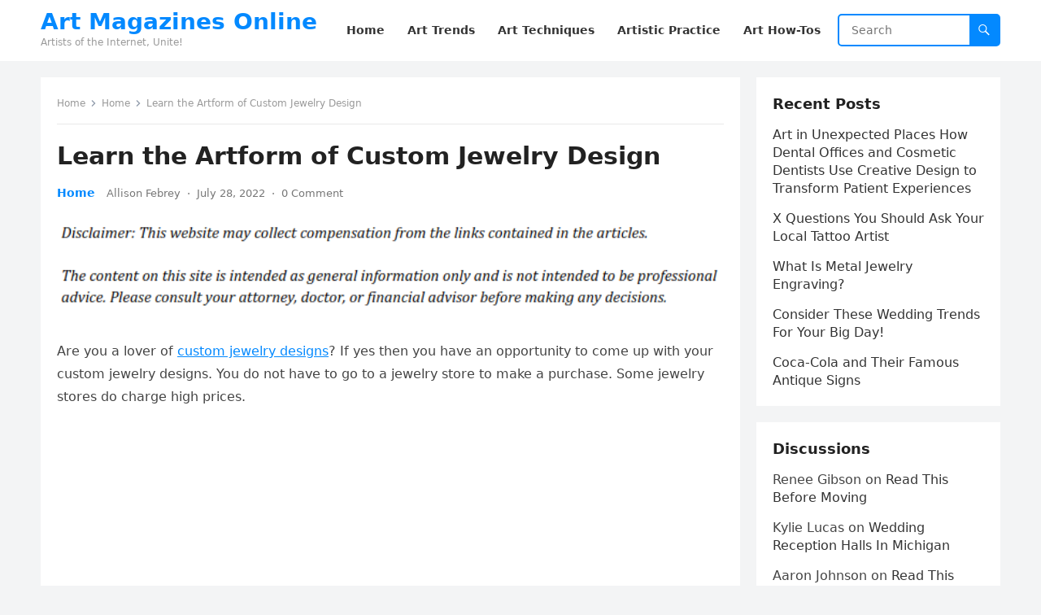

--- FILE ---
content_type: text/html; charset=UTF-8
request_url: https://artmagazinesonline.net/learn-the-artform-of-custom-jewelry-design/
body_size: 13500
content:
<!DOCTYPE html>
<html lang="en-US">
<head>
<meta charset="UTF-8">
<meta name="viewport" content="width=device-width, initial-scale=1">
<meta http-equiv="X-UA-Compatible" content="IE=edge">
<meta name="HandheldFriendly" content="true">
<link rel="profile" href="https://gmpg.org/xfn/11">
<meta name='robots' content='index, follow, max-image-preview:large, max-snippet:-1, max-video-preview:-1' />

	<!-- This site is optimized with the Yoast SEO plugin v26.6 - https://yoast.com/wordpress/plugins/seo/ -->
	<title>Learn the Artform of Custom Jewelry Design - Art Magazines Online</title>
	<link rel="canonical" href="https://artmagazinesonline.net/learn-the-artform-of-custom-jewelry-design/" />
	<meta property="og:locale" content="en_US" />
	<meta property="og:type" content="article" />
	<meta property="og:title" content="Learn the Artform of Custom Jewelry Design - Art Magazines Online" />
	<meta property="og:description" content="Are you a lover of custom jewelry designs? If yes then you have an opportunity to come up with your custom jewelry designs. You do not have..." />
	<meta property="og:url" content="https://artmagazinesonline.net/learn-the-artform-of-custom-jewelry-design/" />
	<meta property="og:site_name" content="Art Magazines Online" />
	<meta property="article:published_time" content="2022-07-28T15:17:47+00:00" />
	<meta property="article:modified_time" content="2022-07-28T15:18:04+00:00" />
	<meta property="og:image" content="https://artmagazinesonline.net/wp-content/uploads/2022/07/68048.jpg" />
	<meta property="og:image:width" content="800" />
	<meta property="og:image:height" content="542" />
	<meta property="og:image:type" content="image/jpeg" />
	<meta name="author" content="Allison Febrey" />
	<meta name="twitter:card" content="summary_large_image" />
	<meta name="twitter:label1" content="Written by" />
	<meta name="twitter:data1" content="Allison Febrey" />
	<meta name="twitter:label2" content="Est. reading time" />
	<meta name="twitter:data2" content="1 minute" />
	<script type="application/ld+json" class="yoast-schema-graph">{"@context":"https://schema.org","@graph":[{"@type":"WebPage","@id":"https://artmagazinesonline.net/learn-the-artform-of-custom-jewelry-design/","url":"https://artmagazinesonline.net/learn-the-artform-of-custom-jewelry-design/","name":"Learn the Artform of Custom Jewelry Design - Art Magazines Online","isPartOf":{"@id":"https://artmagazinesonline.net/#website"},"primaryImageOfPage":{"@id":"https://artmagazinesonline.net/learn-the-artform-of-custom-jewelry-design/#primaryimage"},"image":{"@id":"https://artmagazinesonline.net/learn-the-artform-of-custom-jewelry-design/#primaryimage"},"thumbnailUrl":"https://artmagazinesonline.net/wp-content/uploads/2022/07/68048.jpg","datePublished":"2022-07-28T15:17:47+00:00","dateModified":"2022-07-28T15:18:04+00:00","author":{"@id":"https://artmagazinesonline.net/#/schema/person/3751938298b277956ca6f3ba608c07da"},"breadcrumb":{"@id":"https://artmagazinesonline.net/learn-the-artform-of-custom-jewelry-design/#breadcrumb"},"inLanguage":"en-US","potentialAction":[{"@type":"ReadAction","target":["https://artmagazinesonline.net/learn-the-artform-of-custom-jewelry-design/"]}]},{"@type":"ImageObject","inLanguage":"en-US","@id":"https://artmagazinesonline.net/learn-the-artform-of-custom-jewelry-design/#primaryimage","url":"https://artmagazinesonline.net/wp-content/uploads/2022/07/68048.jpg","contentUrl":"https://artmagazinesonline.net/wp-content/uploads/2022/07/68048.jpg","width":800,"height":542},{"@type":"BreadcrumbList","@id":"https://artmagazinesonline.net/learn-the-artform-of-custom-jewelry-design/#breadcrumb","itemListElement":[{"@type":"ListItem","position":1,"name":"Home","item":"https://artmagazinesonline.net/"},{"@type":"ListItem","position":2,"name":"Learn the Artform of Custom Jewelry Design"}]},{"@type":"WebSite","@id":"https://artmagazinesonline.net/#website","url":"https://artmagazinesonline.net/","name":"Art Magazines Online","description":"Artists of the Internet, Unite!","potentialAction":[{"@type":"SearchAction","target":{"@type":"EntryPoint","urlTemplate":"https://artmagazinesonline.net/?s={search_term_string}"},"query-input":{"@type":"PropertyValueSpecification","valueRequired":true,"valueName":"search_term_string"}}],"inLanguage":"en-US"},{"@type":"Person","@id":"https://artmagazinesonline.net/#/schema/person/3751938298b277956ca6f3ba608c07da","name":"Allison Febrey","image":{"@type":"ImageObject","inLanguage":"en-US","@id":"https://artmagazinesonline.net/#/schema/person/image/","url":"https://secure.gravatar.com/avatar/9baecf92bae6639a4e61738fb5c8b53b063b214f232b91bd950a7b295f0cd154?s=96&d=mm&r=g","contentUrl":"https://secure.gravatar.com/avatar/9baecf92bae6639a4e61738fb5c8b53b063b214f232b91bd950a7b295f0cd154?s=96&d=mm&r=g","caption":"Allison Febrey"},"description":"I’m Allison Febrey, editor of Art Magazine Online. After a few years too long in the cut-throat, competitive world of the New York City publishing industry, I decided to follow my passion and create an online magazine for modern artists around the world. This is a community site, if you’re an artist or just an art admirer, feel free to join the discussion!","url":"https://artmagazinesonline.net/author/art-magazines/"}]}</script>
	<!-- / Yoast SEO plugin. -->


<link rel="alternate" type="application/rss+xml" title="Art Magazines Online &raquo; Feed" href="https://artmagazinesonline.net/feed/" />
<link rel="alternate" type="application/rss+xml" title="Art Magazines Online &raquo; Comments Feed" href="https://artmagazinesonline.net/comments/feed/" />
<link rel="alternate" type="application/rss+xml" title="Art Magazines Online &raquo; Learn the Artform of Custom Jewelry Design Comments Feed" href="https://artmagazinesonline.net/learn-the-artform-of-custom-jewelry-design/feed/" />
<link rel="alternate" title="oEmbed (JSON)" type="application/json+oembed" href="https://artmagazinesonline.net/wp-json/oembed/1.0/embed?url=https%3A%2F%2Fartmagazinesonline.net%2Flearn-the-artform-of-custom-jewelry-design%2F" />
<link rel="alternate" title="oEmbed (XML)" type="text/xml+oembed" href="https://artmagazinesonline.net/wp-json/oembed/1.0/embed?url=https%3A%2F%2Fartmagazinesonline.net%2Flearn-the-artform-of-custom-jewelry-design%2F&#038;format=xml" />
<style id='wp-img-auto-sizes-contain-inline-css' type='text/css'>
img:is([sizes=auto i],[sizes^="auto," i]){contain-intrinsic-size:3000px 1500px}
/*# sourceURL=wp-img-auto-sizes-contain-inline-css */
</style>
<style id='wp-emoji-styles-inline-css' type='text/css'>

	img.wp-smiley, img.emoji {
		display: inline !important;
		border: none !important;
		box-shadow: none !important;
		height: 1em !important;
		width: 1em !important;
		margin: 0 0.07em !important;
		vertical-align: -0.1em !important;
		background: none !important;
		padding: 0 !important;
	}
/*# sourceURL=wp-emoji-styles-inline-css */
</style>
<style id='wp-block-library-inline-css' type='text/css'>
:root{--wp-block-synced-color:#7a00df;--wp-block-synced-color--rgb:122,0,223;--wp-bound-block-color:var(--wp-block-synced-color);--wp-editor-canvas-background:#ddd;--wp-admin-theme-color:#007cba;--wp-admin-theme-color--rgb:0,124,186;--wp-admin-theme-color-darker-10:#006ba1;--wp-admin-theme-color-darker-10--rgb:0,107,160.5;--wp-admin-theme-color-darker-20:#005a87;--wp-admin-theme-color-darker-20--rgb:0,90,135;--wp-admin-border-width-focus:2px}@media (min-resolution:192dpi){:root{--wp-admin-border-width-focus:1.5px}}.wp-element-button{cursor:pointer}:root .has-very-light-gray-background-color{background-color:#eee}:root .has-very-dark-gray-background-color{background-color:#313131}:root .has-very-light-gray-color{color:#eee}:root .has-very-dark-gray-color{color:#313131}:root .has-vivid-green-cyan-to-vivid-cyan-blue-gradient-background{background:linear-gradient(135deg,#00d084,#0693e3)}:root .has-purple-crush-gradient-background{background:linear-gradient(135deg,#34e2e4,#4721fb 50%,#ab1dfe)}:root .has-hazy-dawn-gradient-background{background:linear-gradient(135deg,#faaca8,#dad0ec)}:root .has-subdued-olive-gradient-background{background:linear-gradient(135deg,#fafae1,#67a671)}:root .has-atomic-cream-gradient-background{background:linear-gradient(135deg,#fdd79a,#004a59)}:root .has-nightshade-gradient-background{background:linear-gradient(135deg,#330968,#31cdcf)}:root .has-midnight-gradient-background{background:linear-gradient(135deg,#020381,#2874fc)}:root{--wp--preset--font-size--normal:16px;--wp--preset--font-size--huge:42px}.has-regular-font-size{font-size:1em}.has-larger-font-size{font-size:2.625em}.has-normal-font-size{font-size:var(--wp--preset--font-size--normal)}.has-huge-font-size{font-size:var(--wp--preset--font-size--huge)}.has-text-align-center{text-align:center}.has-text-align-left{text-align:left}.has-text-align-right{text-align:right}.has-fit-text{white-space:nowrap!important}#end-resizable-editor-section{display:none}.aligncenter{clear:both}.items-justified-left{justify-content:flex-start}.items-justified-center{justify-content:center}.items-justified-right{justify-content:flex-end}.items-justified-space-between{justify-content:space-between}.screen-reader-text{border:0;clip-path:inset(50%);height:1px;margin:-1px;overflow:hidden;padding:0;position:absolute;width:1px;word-wrap:normal!important}.screen-reader-text:focus{background-color:#ddd;clip-path:none;color:#444;display:block;font-size:1em;height:auto;left:5px;line-height:normal;padding:15px 23px 14px;text-decoration:none;top:5px;width:auto;z-index:100000}html :where(.has-border-color){border-style:solid}html :where([style*=border-top-color]){border-top-style:solid}html :where([style*=border-right-color]){border-right-style:solid}html :where([style*=border-bottom-color]){border-bottom-style:solid}html :where([style*=border-left-color]){border-left-style:solid}html :where([style*=border-width]){border-style:solid}html :where([style*=border-top-width]){border-top-style:solid}html :where([style*=border-right-width]){border-right-style:solid}html :where([style*=border-bottom-width]){border-bottom-style:solid}html :where([style*=border-left-width]){border-left-style:solid}html :where(img[class*=wp-image-]){height:auto;max-width:100%}:where(figure){margin:0 0 1em}html :where(.is-position-sticky){--wp-admin--admin-bar--position-offset:var(--wp-admin--admin-bar--height,0px)}@media screen and (max-width:600px){html :where(.is-position-sticky){--wp-admin--admin-bar--position-offset:0px}}

/*# sourceURL=wp-block-library-inline-css */
</style><style id='global-styles-inline-css' type='text/css'>
:root{--wp--preset--aspect-ratio--square: 1;--wp--preset--aspect-ratio--4-3: 4/3;--wp--preset--aspect-ratio--3-4: 3/4;--wp--preset--aspect-ratio--3-2: 3/2;--wp--preset--aspect-ratio--2-3: 2/3;--wp--preset--aspect-ratio--16-9: 16/9;--wp--preset--aspect-ratio--9-16: 9/16;--wp--preset--color--black: #000000;--wp--preset--color--cyan-bluish-gray: #abb8c3;--wp--preset--color--white: #ffffff;--wp--preset--color--pale-pink: #f78da7;--wp--preset--color--vivid-red: #cf2e2e;--wp--preset--color--luminous-vivid-orange: #ff6900;--wp--preset--color--luminous-vivid-amber: #fcb900;--wp--preset--color--light-green-cyan: #7bdcb5;--wp--preset--color--vivid-green-cyan: #00d084;--wp--preset--color--pale-cyan-blue: #8ed1fc;--wp--preset--color--vivid-cyan-blue: #0693e3;--wp--preset--color--vivid-purple: #9b51e0;--wp--preset--gradient--vivid-cyan-blue-to-vivid-purple: linear-gradient(135deg,rgb(6,147,227) 0%,rgb(155,81,224) 100%);--wp--preset--gradient--light-green-cyan-to-vivid-green-cyan: linear-gradient(135deg,rgb(122,220,180) 0%,rgb(0,208,130) 100%);--wp--preset--gradient--luminous-vivid-amber-to-luminous-vivid-orange: linear-gradient(135deg,rgb(252,185,0) 0%,rgb(255,105,0) 100%);--wp--preset--gradient--luminous-vivid-orange-to-vivid-red: linear-gradient(135deg,rgb(255,105,0) 0%,rgb(207,46,46) 100%);--wp--preset--gradient--very-light-gray-to-cyan-bluish-gray: linear-gradient(135deg,rgb(238,238,238) 0%,rgb(169,184,195) 100%);--wp--preset--gradient--cool-to-warm-spectrum: linear-gradient(135deg,rgb(74,234,220) 0%,rgb(151,120,209) 20%,rgb(207,42,186) 40%,rgb(238,44,130) 60%,rgb(251,105,98) 80%,rgb(254,248,76) 100%);--wp--preset--gradient--blush-light-purple: linear-gradient(135deg,rgb(255,206,236) 0%,rgb(152,150,240) 100%);--wp--preset--gradient--blush-bordeaux: linear-gradient(135deg,rgb(254,205,165) 0%,rgb(254,45,45) 50%,rgb(107,0,62) 100%);--wp--preset--gradient--luminous-dusk: linear-gradient(135deg,rgb(255,203,112) 0%,rgb(199,81,192) 50%,rgb(65,88,208) 100%);--wp--preset--gradient--pale-ocean: linear-gradient(135deg,rgb(255,245,203) 0%,rgb(182,227,212) 50%,rgb(51,167,181) 100%);--wp--preset--gradient--electric-grass: linear-gradient(135deg,rgb(202,248,128) 0%,rgb(113,206,126) 100%);--wp--preset--gradient--midnight: linear-gradient(135deg,rgb(2,3,129) 0%,rgb(40,116,252) 100%);--wp--preset--font-size--small: 13px;--wp--preset--font-size--medium: 20px;--wp--preset--font-size--large: 36px;--wp--preset--font-size--x-large: 42px;--wp--preset--spacing--20: 0.44rem;--wp--preset--spacing--30: 0.67rem;--wp--preset--spacing--40: 1rem;--wp--preset--spacing--50: 1.5rem;--wp--preset--spacing--60: 2.25rem;--wp--preset--spacing--70: 3.38rem;--wp--preset--spacing--80: 5.06rem;--wp--preset--shadow--natural: 6px 6px 9px rgba(0, 0, 0, 0.2);--wp--preset--shadow--deep: 12px 12px 50px rgba(0, 0, 0, 0.4);--wp--preset--shadow--sharp: 6px 6px 0px rgba(0, 0, 0, 0.2);--wp--preset--shadow--outlined: 6px 6px 0px -3px rgb(255, 255, 255), 6px 6px rgb(0, 0, 0);--wp--preset--shadow--crisp: 6px 6px 0px rgb(0, 0, 0);}:where(.is-layout-flex){gap: 0.5em;}:where(.is-layout-grid){gap: 0.5em;}body .is-layout-flex{display: flex;}.is-layout-flex{flex-wrap: wrap;align-items: center;}.is-layout-flex > :is(*, div){margin: 0;}body .is-layout-grid{display: grid;}.is-layout-grid > :is(*, div){margin: 0;}:where(.wp-block-columns.is-layout-flex){gap: 2em;}:where(.wp-block-columns.is-layout-grid){gap: 2em;}:where(.wp-block-post-template.is-layout-flex){gap: 1.25em;}:where(.wp-block-post-template.is-layout-grid){gap: 1.25em;}.has-black-color{color: var(--wp--preset--color--black) !important;}.has-cyan-bluish-gray-color{color: var(--wp--preset--color--cyan-bluish-gray) !important;}.has-white-color{color: var(--wp--preset--color--white) !important;}.has-pale-pink-color{color: var(--wp--preset--color--pale-pink) !important;}.has-vivid-red-color{color: var(--wp--preset--color--vivid-red) !important;}.has-luminous-vivid-orange-color{color: var(--wp--preset--color--luminous-vivid-orange) !important;}.has-luminous-vivid-amber-color{color: var(--wp--preset--color--luminous-vivid-amber) !important;}.has-light-green-cyan-color{color: var(--wp--preset--color--light-green-cyan) !important;}.has-vivid-green-cyan-color{color: var(--wp--preset--color--vivid-green-cyan) !important;}.has-pale-cyan-blue-color{color: var(--wp--preset--color--pale-cyan-blue) !important;}.has-vivid-cyan-blue-color{color: var(--wp--preset--color--vivid-cyan-blue) !important;}.has-vivid-purple-color{color: var(--wp--preset--color--vivid-purple) !important;}.has-black-background-color{background-color: var(--wp--preset--color--black) !important;}.has-cyan-bluish-gray-background-color{background-color: var(--wp--preset--color--cyan-bluish-gray) !important;}.has-white-background-color{background-color: var(--wp--preset--color--white) !important;}.has-pale-pink-background-color{background-color: var(--wp--preset--color--pale-pink) !important;}.has-vivid-red-background-color{background-color: var(--wp--preset--color--vivid-red) !important;}.has-luminous-vivid-orange-background-color{background-color: var(--wp--preset--color--luminous-vivid-orange) !important;}.has-luminous-vivid-amber-background-color{background-color: var(--wp--preset--color--luminous-vivid-amber) !important;}.has-light-green-cyan-background-color{background-color: var(--wp--preset--color--light-green-cyan) !important;}.has-vivid-green-cyan-background-color{background-color: var(--wp--preset--color--vivid-green-cyan) !important;}.has-pale-cyan-blue-background-color{background-color: var(--wp--preset--color--pale-cyan-blue) !important;}.has-vivid-cyan-blue-background-color{background-color: var(--wp--preset--color--vivid-cyan-blue) !important;}.has-vivid-purple-background-color{background-color: var(--wp--preset--color--vivid-purple) !important;}.has-black-border-color{border-color: var(--wp--preset--color--black) !important;}.has-cyan-bluish-gray-border-color{border-color: var(--wp--preset--color--cyan-bluish-gray) !important;}.has-white-border-color{border-color: var(--wp--preset--color--white) !important;}.has-pale-pink-border-color{border-color: var(--wp--preset--color--pale-pink) !important;}.has-vivid-red-border-color{border-color: var(--wp--preset--color--vivid-red) !important;}.has-luminous-vivid-orange-border-color{border-color: var(--wp--preset--color--luminous-vivid-orange) !important;}.has-luminous-vivid-amber-border-color{border-color: var(--wp--preset--color--luminous-vivid-amber) !important;}.has-light-green-cyan-border-color{border-color: var(--wp--preset--color--light-green-cyan) !important;}.has-vivid-green-cyan-border-color{border-color: var(--wp--preset--color--vivid-green-cyan) !important;}.has-pale-cyan-blue-border-color{border-color: var(--wp--preset--color--pale-cyan-blue) !important;}.has-vivid-cyan-blue-border-color{border-color: var(--wp--preset--color--vivid-cyan-blue) !important;}.has-vivid-purple-border-color{border-color: var(--wp--preset--color--vivid-purple) !important;}.has-vivid-cyan-blue-to-vivid-purple-gradient-background{background: var(--wp--preset--gradient--vivid-cyan-blue-to-vivid-purple) !important;}.has-light-green-cyan-to-vivid-green-cyan-gradient-background{background: var(--wp--preset--gradient--light-green-cyan-to-vivid-green-cyan) !important;}.has-luminous-vivid-amber-to-luminous-vivid-orange-gradient-background{background: var(--wp--preset--gradient--luminous-vivid-amber-to-luminous-vivid-orange) !important;}.has-luminous-vivid-orange-to-vivid-red-gradient-background{background: var(--wp--preset--gradient--luminous-vivid-orange-to-vivid-red) !important;}.has-very-light-gray-to-cyan-bluish-gray-gradient-background{background: var(--wp--preset--gradient--very-light-gray-to-cyan-bluish-gray) !important;}.has-cool-to-warm-spectrum-gradient-background{background: var(--wp--preset--gradient--cool-to-warm-spectrum) !important;}.has-blush-light-purple-gradient-background{background: var(--wp--preset--gradient--blush-light-purple) !important;}.has-blush-bordeaux-gradient-background{background: var(--wp--preset--gradient--blush-bordeaux) !important;}.has-luminous-dusk-gradient-background{background: var(--wp--preset--gradient--luminous-dusk) !important;}.has-pale-ocean-gradient-background{background: var(--wp--preset--gradient--pale-ocean) !important;}.has-electric-grass-gradient-background{background: var(--wp--preset--gradient--electric-grass) !important;}.has-midnight-gradient-background{background: var(--wp--preset--gradient--midnight) !important;}.has-small-font-size{font-size: var(--wp--preset--font-size--small) !important;}.has-medium-font-size{font-size: var(--wp--preset--font-size--medium) !important;}.has-large-font-size{font-size: var(--wp--preset--font-size--large) !important;}.has-x-large-font-size{font-size: var(--wp--preset--font-size--x-large) !important;}
/*# sourceURL=global-styles-inline-css */
</style>

<style id='classic-theme-styles-inline-css' type='text/css'>
/*! This file is auto-generated */
.wp-block-button__link{color:#fff;background-color:#32373c;border-radius:9999px;box-shadow:none;text-decoration:none;padding:calc(.667em + 2px) calc(1.333em + 2px);font-size:1.125em}.wp-block-file__button{background:#32373c;color:#fff;text-decoration:none}
/*# sourceURL=/wp-includes/css/classic-themes.min.css */
</style>
<link rel='stylesheet' id='blogsite-fontawesome-style-css' href='https://artmagazinesonline.net/wp-content/themes/blogsite/assets/css/font-awesome.css?ver=6.9' type='text/css' media='all' />
<link rel='stylesheet' id='blogsite-genericons-style-css' href='https://artmagazinesonline.net/wp-content/themes/blogsite/genericons/genericons.css?ver=6.9' type='text/css' media='all' />
<link rel='stylesheet' id='blogsite-style-css' href='https://artmagazinesonline.net/wp-content/themes/blogsite/style.css?ver=20230701' type='text/css' media='all' />
<link rel='stylesheet' id='blogsite-responsive-style-css' href='https://artmagazinesonline.net/wp-content/themes/blogsite/responsive.css?ver=20230701' type='text/css' media='all' />
<script type="text/javascript" src="https://artmagazinesonline.net/wp-includes/js/jquery/jquery.min.js?ver=3.7.1" id="jquery-core-js"></script>
<script type="text/javascript" src="https://artmagazinesonline.net/wp-includes/js/jquery/jquery-migrate.min.js?ver=3.4.1" id="jquery-migrate-js"></script>
<link rel="https://api.w.org/" href="https://artmagazinesonline.net/wp-json/" /><link rel="alternate" title="JSON" type="application/json" href="https://artmagazinesonline.net/wp-json/wp/v2/posts/760" /><link rel="EditURI" type="application/rsd+xml" title="RSD" href="https://artmagazinesonline.net/xmlrpc.php?rsd" />
<meta name="generator" content="WordPress 6.9" />
<link rel='shortlink' href='https://artmagazinesonline.net/?p=760' />
<meta name="generator" content="speculation-rules 1.6.0">
<style type="text/css">.recentcomments a{display:inline !important;padding:0 !important;margin:0 !important;}</style></head>

<body class="wp-singular post-template-default single single-post postid-760 single-format-standard wp-embed-responsive wp-theme-blogsite">


<div id="page" class="site">

	<a class="skip-link screen-reader-text" href="#content">Skip to content</a>

	<header id="masthead" class="site-header clear">

		
		<div class="container">

			<div class="site-branding">

				
				
					<div class="site-title-desc">

						<div class="site-title ">
							<h1><a href="https://artmagazinesonline.net">Art Magazines Online</a></h1>
						</div><!-- .site-title -->	

						<div class="site-description">
							Artists of the Internet, Unite!						</div><!-- .site-desc -->

					</div><!-- .site-title-desc -->

				
			</div><!-- .site-branding -->		

			<nav id="primary-nav" class="primary-navigation">

				<div class="menu-menu-container"><ul id="primary-menu" class="sf-menu"><li id="menu-item-486" class="menu-item menu-item-type-custom menu-item-object-custom menu-item-486"><a href="/"><span class="menu-text">Home</span></a></li>
<li id="menu-item-1011" class="menu-item menu-item-type-taxonomy menu-item-object-category menu-item-1011"><a href="https://artmagazinesonline.net/category/art-trends/"><span class="menu-text">Art Trends</span></a></li>
<li id="menu-item-1012" class="menu-item menu-item-type-taxonomy menu-item-object-category menu-item-1012"><a href="https://artmagazinesonline.net/category/art-techniques/"><span class="menu-text">Art Techniques</span></a></li>
<li id="menu-item-1013" class="menu-item menu-item-type-taxonomy menu-item-object-category menu-item-1013"><a href="https://artmagazinesonline.net/category/artistic-practice/"><span class="menu-text">Artistic Practice</span></a></li>
<li id="menu-item-1014" class="menu-item menu-item-type-taxonomy menu-item-object-category menu-item-1014"><a href="https://artmagazinesonline.net/category/art-how-tos/"><span class="menu-text">Art How-Tos</span></a></li>
</ul></div>
			</nav><!-- #primary-nav -->

			<div class="header-search">
				<form id="searchform" method="get" action="https://artmagazinesonline.net/">
					<input type="search" name="s" class="search-input" placeholder="Search" autocomplete="off">
					<button type="submit" class="search-submit"><span class="genericon genericon-search"></span></button>		
				</form>
			</div><!-- .header-search -->

			<div class="header-toggles">
				<button class="toggle nav-toggle mobile-nav-toggle" data-toggle-target=".menu-modal"  data-toggle-body-class="showing-menu-modal" aria-expanded="false" data-set-focus=".close-nav-toggle">
					<span class="toggle-inner">
						<span class="toggle-icon">
							<svg class="svg-icon" aria-hidden="true" role="img" focusable="false" xmlns="http://www.w3.org/2000/svg" width="26" height="7" viewBox="0 0 26 7"><path fill-rule="evenodd" d="M332.5,45 C330.567003,45 329,43.4329966 329,41.5 C329,39.5670034 330.567003,38 332.5,38 C334.432997,38 336,39.5670034 336,41.5 C336,43.4329966 334.432997,45 332.5,45 Z M342,45 C340.067003,45 338.5,43.4329966 338.5,41.5 C338.5,39.5670034 340.067003,38 342,38 C343.932997,38 345.5,39.5670034 345.5,41.5 C345.5,43.4329966 343.932997,45 342,45 Z M351.5,45 C349.567003,45 348,43.4329966 348,41.5 C348,39.5670034 349.567003,38 351.5,38 C353.432997,38 355,39.5670034 355,41.5 C355,43.4329966 353.432997,45 351.5,45 Z" transform="translate(-329 -38)" /></svg>						</span>
						<span class="toggle-text">Menu</span>
					</span>
				</button><!-- .nav-toggle -->
			</div><!-- .header-toggles -->
			
		</div><!-- .container -->

	</header><!-- #masthead -->	

	<div class="menu-modal cover-modal header-footer-group" data-modal-target-string=".menu-modal">

		<div class="menu-modal-inner modal-inner">

			<div class="menu-wrapper section-inner">

				<div class="menu-top">

					<button class="toggle close-nav-toggle fill-children-current-color" data-toggle-target=".menu-modal" data-toggle-body-class="showing-menu-modal" aria-expanded="false" data-set-focus=".menu-modal">
						<span class="toggle-text">Close Menu</span>
						<svg class="svg-icon" aria-hidden="true" role="img" focusable="false" xmlns="http://www.w3.org/2000/svg" width="16" height="16" viewBox="0 0 16 16"><polygon fill="" fill-rule="evenodd" points="6.852 7.649 .399 1.195 1.445 .149 7.899 6.602 14.352 .149 15.399 1.195 8.945 7.649 15.399 14.102 14.352 15.149 7.899 8.695 1.445 15.149 .399 14.102" /></svg>					</button><!-- .nav-toggle -->

					
					<nav class="mobile-menu" aria-label="Mobile" role="navigation">

						<ul class="modal-menu reset-list-style">

						<li class="menu-item menu-item-type-custom menu-item-object-custom menu-item-486"><div class="ancestor-wrapper"><a href="/">Home</a></div><!-- .ancestor-wrapper --></li>
<li class="menu-item menu-item-type-taxonomy menu-item-object-category menu-item-1011"><div class="ancestor-wrapper"><a href="https://artmagazinesonline.net/category/art-trends/">Art Trends</a></div><!-- .ancestor-wrapper --></li>
<li class="menu-item menu-item-type-taxonomy menu-item-object-category menu-item-1012"><div class="ancestor-wrapper"><a href="https://artmagazinesonline.net/category/art-techniques/">Art Techniques</a></div><!-- .ancestor-wrapper --></li>
<li class="menu-item menu-item-type-taxonomy menu-item-object-category menu-item-1013"><div class="ancestor-wrapper"><a href="https://artmagazinesonline.net/category/artistic-practice/">Artistic Practice</a></div><!-- .ancestor-wrapper --></li>
<li class="menu-item menu-item-type-taxonomy menu-item-object-category menu-item-1014"><div class="ancestor-wrapper"><a href="https://artmagazinesonline.net/category/art-how-tos/">Art How-Tos</a></div><!-- .ancestor-wrapper --></li>

						</ul>

					</nav>

				</div><!-- .menu-top -->

			</div><!-- .menu-wrapper -->

		</div><!-- .menu-modal-inner -->

	</div><!-- .menu-modal -->	

<div class="header-space"></div>

<div id="content" class="site-content container  clear">

	<div id="primary" class="content-area">

		<main id="main" class="site-main" >

		
<article id="post-760" class="post-760 post type-post status-publish format-standard has-post-thumbnail hentry category-home">

	<div class="breadcrumbs">
		<span class="breadcrumbs-nav">
			<a href="https://artmagazinesonline.net">Home</a>
			<span class="post-category"><a href="https://artmagazinesonline.net/category/home/">Home</a> </span>
			<span class="post-title">Learn the Artform of Custom Jewelry Design</span>
		</span>
	</div>

	<header class="entry-header">	

		<h1 class="entry-title">Learn the Artform of Custom Jewelry Design</h1>
		<div class="entry-meta">

	<span class="entry-category"><a href="https://artmagazinesonline.net/category/home/">Home</a> </span>
	<span class="entry-author"><a href="https://artmagazinesonline.net/author/art-magazines/" title="Posts by Allison Febrey" rel="author">Allison Febrey</a></span>
	<span class="sep author-sep">&middot;</span>	
	<span class="entry-date">July 28, 2022</span>
	<span class="sep">&middot;</span>
	<span class='entry-comment'><a href="https://artmagazinesonline.net/learn-the-artform-of-custom-jewelry-design/#respond" class="comments-link" >0 Comment</a></span>
	
</div>
		
	</header><!-- .entry-header -->

	<div class="entry-content">

		<img decoding="async" src="/wp-content/uploads/2021/01/disclaimer3.png" style="width:100%; margin:auto;"><p><p>Are you a lover of  <a href='https://www.kirkandcompanyjewelers.com'>custom jewelry designs</a>? If yes then you have an opportunity to come up with your custom jewelry designs. You do not have to go to a jewelry store to make a purchase. Some jewelry stores do charge high prices. </p>
<p> <iframe width='700' height='470' src='https://www.youtube.com/embed/ymAXhw_ySmc' frameborder='0' allow='accelerometer; autoplay; clipboard-write; encrypted-media; gyroscope; picture-in-picture' allowfullscreen></iframe><br /><a href='https://www.youtube.com/watch?v=ymAXhw_ySmc' rel='nofollow'>Video Source</a></p>
<p> And therefore you will find yourself spending a great deal of money. Fortunately, you can avoid that. The best remedy for it is to make your custom jewelry. But how do you go about the entire process? First, you need to ensure that you have the materials that will go into making your custom jewelry. You also need to put your creativity to the test. Since you will be coming up with your custom jewelry design, ensure it exhibits uniqueness. You do not have to come up with something that is common.</p>
<p>There is a comprehensive process on how you should go about making your custom jewelry. You have to follow the instructions to make your quest a success. Remember, this is a great learning process. Start by getting a 3D file of your custom jewelry. The next step is to print it so that you have the custom jewelry design. You will then move to cast into gold. Once you have done so, the final step is polishing your jewelry. In this video, there is a step-by-step guide on how you can make your jewelry.</p>
<p>. </p>
<p><img src='https://s3.amazonaws.com/zpq/1946_760_80025_1.jpg' width='600'></p>
	</div><!-- .entry-content -->

	<div class="entry-tags">

					
			</div><!-- .entry-tags -->

</article><!-- #post-## -->

<div class="entry-footer">

	<div class="share-icons">
		
		
	</div><!-- .share-icons -->

</div><!-- .entry-footer -->

<div class="author-box clear">
	<a href="https://artmagazinesonline.net/author/art-magazines/"><img alt='' src='https://secure.gravatar.com/avatar/9baecf92bae6639a4e61738fb5c8b53b063b214f232b91bd950a7b295f0cd154?s=120&#038;d=mm&#038;r=g' srcset='https://secure.gravatar.com/avatar/9baecf92bae6639a4e61738fb5c8b53b063b214f232b91bd950a7b295f0cd154?s=240&#038;d=mm&#038;r=g 2x' class='avatar avatar-120 photo' height='120' width='120' decoding='async'/></a>
	<div class="author-meta">	
		<div class="author-name">
			<a href="https://artmagazinesonline.net/author/art-magazines/">Allison Febrey</a>
		</div>	
		<div class="author-desc">
			I’m Allison Febrey, editor of Art Magazine Online. After a few years too long in the cut-throat, competitive world of the New York City publishing industry, I decided to follow my passion and create an online magazine for modern artists around the world. This is a community site, if you’re an artist or just an art admirer, feel free to join the discussion!		</div>
	</div>
</div><!-- .author-box -->


		<div class="entry-related clear">
			<h3>Related Posts</h3>
			<div class="content-loop clear">
									
<div id="post-1018" class="clear last post-1018 post type-post status-publish format-standard has-post-thumbnail hentry category-home">	

			<a class="thumbnail-link" href="https://artmagazinesonline.net/art-in-unexpected-places-how-dental-offices-and-cosmetic-dentists-use-creative-design-to-transform-patient-experiences/">
			<div class="thumbnail-wrap">
				<img width="300" height="300" src="https://artmagazinesonline.net/wp-content/uploads/2025/11/1753038-300x300.jpg" class="attachment-post-thumbnail size-post-thumbnail wp-post-image" alt="" decoding="async" fetchpriority="high" srcset="https://artmagazinesonline.net/wp-content/uploads/2025/11/1753038-300x300.jpg 300w, https://artmagazinesonline.net/wp-content/uploads/2025/11/1753038-150x150.jpg 150w" sizes="(max-width: 300px) 100vw, 300px" />			</div><!-- .thumbnail-wrap -->
		</a>
		

	<div class="entry-category">
		<a href="https://artmagazinesonline.net/category/home/">Home</a> 	</div>		

	<h2 class="entry-title"><a href="https://artmagazinesonline.net/art-in-unexpected-places-how-dental-offices-and-cosmetic-dentists-use-creative-design-to-transform-patient-experiences/">Art in Unexpected Places  How Dental Offices and Cosmetic Dentists Use Creative Design to Transform Patient Experiences</a></h2>
	
	<div class="entry-meta">

	<span class="entry-author"><a href="https://artmagazinesonline.net/author/art-magazines/" title="Posts by Allison Febrey" rel="author">Allison Febrey</a></span>
	<span class="sep author-sep">&middot;</span>	
	<span class="entry-date">November 11, 2025</span>
	<span class="sep">&middot;</span>
	<span class='entry-comment'><a href="https://artmagazinesonline.net/art-in-unexpected-places-how-dental-offices-and-cosmetic-dentists-use-creative-design-to-transform-patient-experiences/#respond" class="comments-link" >0 Comment</a></span>
	
</div><!-- .entry-meta -->

	<div class="entry-summary">
		<p>Most people walk into a clinical environment expecting sterile surfaces, blank walls, and fluorescent lighting. These visual cues have become synonymous with healthcare spaces, and while they&#8230; </p>
	</div><!-- .entry-summary -->

</div><!-- #post-1018 -->
									
<div id="post-1003" class="clear last post-1003 post type-post status-publish format-standard has-post-thumbnail hentry category-home">	

			<a class="thumbnail-link" href="https://artmagazinesonline.net/x-questions-you-should-ask-your-local-tattoo-artist/">
			<div class="thumbnail-wrap">
				<img width="300" height="300" src="https://artmagazinesonline.net/wp-content/uploads/2025/04/5506869-300x300.jpg" class="attachment-post-thumbnail size-post-thumbnail wp-post-image" alt="" decoding="async" srcset="https://artmagazinesonline.net/wp-content/uploads/2025/04/5506869-300x300.jpg 300w, https://artmagazinesonline.net/wp-content/uploads/2025/04/5506869-150x150.jpg 150w" sizes="(max-width: 300px) 100vw, 300px" />			</div><!-- .thumbnail-wrap -->
		</a>
		

	<div class="entry-category">
		<a href="https://artmagazinesonline.net/category/home/">Home</a> 	</div>		

	<h2 class="entry-title"><a href="https://artmagazinesonline.net/x-questions-you-should-ask-your-local-tattoo-artist/">X Questions You Should Ask Your Local Tattoo Artist</a></h2>
	
	<div class="entry-meta">

	<span class="entry-author"><a href="https://artmagazinesonline.net/author/art-magazines/" title="Posts by Allison Febrey" rel="author">Allison Febrey</a></span>
	<span class="sep author-sep">&middot;</span>	
	<span class="entry-date">April 2, 2025</span>
	<span class="sep">&middot;</span>
	<span class='entry-comment'><a href="https://artmagazinesonline.net/x-questions-you-should-ask-your-local-tattoo-artist/#respond" class="comments-link" >0 Comment</a></span>
	
</div><!-- .entry-meta -->

	<div class="entry-summary">
		<p>Getting a tattoo is a significant decision that involves not just choosing a design but also finding the right tattoo artist to make your vision come to&#8230; </p>
	</div><!-- .entry-summary -->

</div><!-- #post-1003 -->
									
<div id="post-901" class="clear last post-901 post type-post status-publish format-standard has-post-thumbnail hentry category-home">	

			<a class="thumbnail-link" href="https://artmagazinesonline.net/what-is-metal-jewelry-engraving/">
			<div class="thumbnail-wrap">
				<img width="300" height="300" src="https://artmagazinesonline.net/wp-content/uploads/2024/09/68048-300x300.jpg" class="attachment-post-thumbnail size-post-thumbnail wp-post-image" alt="" decoding="async" loading="lazy" srcset="https://artmagazinesonline.net/wp-content/uploads/2024/09/68048-300x300.jpg 300w, https://artmagazinesonline.net/wp-content/uploads/2024/09/68048-150x150.jpg 150w" sizes="auto, (max-width: 300px) 100vw, 300px" />			</div><!-- .thumbnail-wrap -->
		</a>
		

	<div class="entry-category">
		<a href="https://artmagazinesonline.net/category/home/">Home</a> 	</div>		

	<h2 class="entry-title"><a href="https://artmagazinesonline.net/what-is-metal-jewelry-engraving/">What Is Metal Jewelry Engraving?</a></h2>
	
	<div class="entry-meta">

	<span class="entry-author"><a href="https://artmagazinesonline.net/author/art-magazines/" title="Posts by Allison Febrey" rel="author">Allison Febrey</a></span>
	<span class="sep author-sep">&middot;</span>	
	<span class="entry-date">September 9, 2024</span>
	<span class="sep">&middot;</span>
	<span class='entry-comment'><a href="https://artmagazinesonline.net/what-is-metal-jewelry-engraving/#respond" class="comments-link" >0 Comment</a></span>
	
</div><!-- .entry-meta -->

	<div class="entry-summary">
		<p>Metal jewelry engraving is a process of etching or inscribing designs, letters, or patterns onto the surface of metal jewelry pieces. This ancient art form has been&#8230; </p>
	</div><!-- .entry-summary -->

</div><!-- #post-901 -->
									
<div id="post-884" class="clear last post-884 post type-post status-publish format-standard has-post-thumbnail hentry category-home">	

			<a class="thumbnail-link" href="https://artmagazinesonline.net/consider-these-wedding-trends-for-your-big-day/">
			<div class="thumbnail-wrap">
				<img width="300" height="300" src="https://artmagazinesonline.net/wp-content/uploads/2024/07/1763222-300x300.jpg" class="attachment-post-thumbnail size-post-thumbnail wp-post-image" alt="" decoding="async" loading="lazy" srcset="https://artmagazinesonline.net/wp-content/uploads/2024/07/1763222-300x300.jpg 300w, https://artmagazinesonline.net/wp-content/uploads/2024/07/1763222-150x150.jpg 150w" sizes="auto, (max-width: 300px) 100vw, 300px" />			</div><!-- .thumbnail-wrap -->
		</a>
		

	<div class="entry-category">
		<a href="https://artmagazinesonline.net/category/home/">Home</a> 	</div>		

	<h2 class="entry-title"><a href="https://artmagazinesonline.net/consider-these-wedding-trends-for-your-big-day/">Consider These Wedding Trends For Your Big Day!</a></h2>
	
	<div class="entry-meta">

	<span class="entry-author"><a href="https://artmagazinesonline.net/author/art-magazines/" title="Posts by Allison Febrey" rel="author">Allison Febrey</a></span>
	<span class="sep author-sep">&middot;</span>	
	<span class="entry-date">July 17, 2024</span>
	<span class="sep">&middot;</span>
	<span class='entry-comment'><a href="https://artmagazinesonline.net/consider-these-wedding-trends-for-your-big-day/#respond" class="comments-link" >0 Comment</a></span>
	
</div><!-- .entry-meta -->

	<div class="entry-summary">
		<p>As you plan your wedding, staying updated with the latest wedding trends can help you create a unique and memorable celebration. From innovative decor ideas to modern&#8230; </p>
	</div><!-- .entry-summary -->

</div><!-- #post-884 -->
									
<div id="post-880" class="clear last post-880 post type-post status-publish format-standard has-post-thumbnail hentry category-home">	

			<a class="thumbnail-link" href="https://artmagazinesonline.net/coca-cola-and-their-famous-antique-signs/">
			<div class="thumbnail-wrap">
				<img width="300" height="300" src="https://artmagazinesonline.net/wp-content/uploads/2024/02/780789-300x300.jpg" class="attachment-post-thumbnail size-post-thumbnail wp-post-image" alt="" decoding="async" loading="lazy" srcset="https://artmagazinesonline.net/wp-content/uploads/2024/02/780789-300x300.jpg 300w, https://artmagazinesonline.net/wp-content/uploads/2024/02/780789-150x150.jpg 150w" sizes="auto, (max-width: 300px) 100vw, 300px" />			</div><!-- .thumbnail-wrap -->
		</a>
		

	<div class="entry-category">
		<a href="https://artmagazinesonline.net/category/home/">Home</a> 	</div>		

	<h2 class="entry-title"><a href="https://artmagazinesonline.net/coca-cola-and-their-famous-antique-signs/">Coca-Cola and Their Famous Antique Signs</a></h2>
	
	<div class="entry-meta">

	<span class="entry-author"><a href="https://artmagazinesonline.net/author/art-magazines/" title="Posts by Allison Febrey" rel="author">Allison Febrey</a></span>
	<span class="sep author-sep">&middot;</span>	
	<span class="entry-date">February 6, 2024</span>
	<span class="sep">&middot;</span>
	<span class='entry-comment'><a href="https://artmagazinesonline.net/coca-cola-and-their-famous-antique-signs/#respond" class="comments-link" >0 Comment</a></span>
	
</div><!-- .entry-meta -->

	<div class="entry-summary">
		<p>Coca-Cola has always been famous for its marketing, especially since its inception in 1886. They&#8217;ve always used unique bottles, fancy scripts, and interesting signs to generate interest&#8230; </p>
	</div><!-- .entry-summary -->

</div><!-- #post-880 -->
									
<div id="post-873" class="clear last post-873 post type-post status-publish format-standard has-post-thumbnail hentry category-home">	

			<a class="thumbnail-link" href="https://artmagazinesonline.net/how-museums-protect-thier-valuables/">
			<div class="thumbnail-wrap">
				<img width="300" height="300" src="https://artmagazinesonline.net/wp-content/uploads/2024/02/731140-300x300.jpg" class="attachment-post-thumbnail size-post-thumbnail wp-post-image" alt="" decoding="async" loading="lazy" srcset="https://artmagazinesonline.net/wp-content/uploads/2024/02/731140-300x300.jpg 300w, https://artmagazinesonline.net/wp-content/uploads/2024/02/731140-150x150.jpg 150w" sizes="auto, (max-width: 300px) 100vw, 300px" />			</div><!-- .thumbnail-wrap -->
		</a>
		

	<div class="entry-category">
		<a href="https://artmagazinesonline.net/category/home/">Home</a> 	</div>		

	<h2 class="entry-title"><a href="https://artmagazinesonline.net/how-museums-protect-thier-valuables/">How Museums Protect Thier Valuables</a></h2>
	
	<div class="entry-meta">

	<span class="entry-author"><a href="https://artmagazinesonline.net/author/art-magazines/" title="Posts by Allison Febrey" rel="author">Allison Febrey</a></span>
	<span class="sep author-sep">&middot;</span>	
	<span class="entry-date">February 6, 2024</span>
	<span class="sep">&middot;</span>
	<span class='entry-comment'><a href="https://artmagazinesonline.net/how-museums-protect-thier-valuables/#respond" class="comments-link" >0 Comment</a></span>
	
</div><!-- .entry-meta -->

	<div class="entry-summary">
		<p>Entrusted with preserving cultural and historical treasures, museums face the intricate task of safeguarding these irreplaceable items from a myriad of threats, ranging from environmental to human-caused&#8230; </p>
	</div><!-- .entry-summary -->

</div><!-- #post-873 -->
							</div><!-- .related-posts -->
		</div><!-- .entry-related -->

	
<div id="comments" class="comments-area">

		<div id="respond" class="comment-respond">
		<h3 id="reply-title" class="comment-reply-title">Leave a Reply</h3><p class="must-log-in">You must be <a href="https://artmagazinesonline.net/wp-login.php?redirect_to=https%3A%2F%2Fartmagazinesonline.net%2Flearn-the-artform-of-custom-jewelry-design%2F">logged in</a> to post a comment.</p>	</div><!-- #respond -->
	
</div><!-- #comments -->

		</main><!-- #main -->
	</div><!-- #primary -->


<aside id="secondary" class="widget-area sidebar">

	
	
		<div id="recent-posts-4" class="widget widget_recent_entries">
		<h2 class="widget-title">Recent Posts</h2>
		<ul>
											<li>
					<a href="https://artmagazinesonline.net/art-in-unexpected-places-how-dental-offices-and-cosmetic-dentists-use-creative-design-to-transform-patient-experiences/">Art in Unexpected Places  How Dental Offices and Cosmetic Dentists Use Creative Design to Transform Patient Experiences</a>
									</li>
											<li>
					<a href="https://artmagazinesonline.net/x-questions-you-should-ask-your-local-tattoo-artist/">X Questions You Should Ask Your Local Tattoo Artist</a>
									</li>
											<li>
					<a href="https://artmagazinesonline.net/what-is-metal-jewelry-engraving/">What Is Metal Jewelry Engraving?</a>
									</li>
											<li>
					<a href="https://artmagazinesonline.net/consider-these-wedding-trends-for-your-big-day/">Consider These Wedding Trends For Your Big Day!</a>
									</li>
											<li>
					<a href="https://artmagazinesonline.net/coca-cola-and-their-famous-antique-signs/">Coca-Cola and Their Famous Antique Signs</a>
									</li>
					</ul>

		</div><div id="recent-comments-3" class="widget widget_recent_comments"><h2 class="widget-title">Discussions</h2><ul id="recentcomments"><li class="recentcomments"><span class="comment-author-link">Renee Gibson</span> on <a href="https://artmagazinesonline.net/read-this-before-moving/#comment-98">Read This Before Moving</a></li><li class="recentcomments"><span class="comment-author-link">Kylie Lucas</span> on <a href="https://artmagazinesonline.net/wedding-reception-halls-in-michigan/#comment-97">Wedding Reception Halls In Michigan</a></li><li class="recentcomments"><span class="comment-author-link">Aaron Johnson</span> on <a href="https://artmagazinesonline.net/read-this-before-hiring-party-bus-st-louis/#comment-96">Read This Before Hiring party bus St Louis</a></li><li class="recentcomments"><span class="comment-author-link"><a href="http://asafishing.org/uploads/2011_ASASportfishing_in_America_Report_January_2013.pdf" class="url" rel="ugc external nofollow">Gilbert PEters</a></span> on <a href="https://artmagazinesonline.net/online-entertainment-is-what-you-want-when-you-want-it/#comment-95">Online Entertainment is What You Want When You Want It</a></li><li class="recentcomments"><span class="comment-author-link"><a href="http://www.irs.gov/pub/irs-pdf/f3903.pdf" class="url" rel="ugc external nofollow">Kevin Burke</a></span> on <a href="https://artmagazinesonline.net/help-a-newborn-stand-out-in-the-crowd-with-personalized-clothing-items/#comment-94">Help a Newborn Stand Out in the Crowd with Personalized Clothing Items</a></li></ul></div><div id="calendar-3" class="widget widget_calendar"><div id="calendar_wrap" class="calendar_wrap"><table id="wp-calendar" class="wp-calendar-table">
	<caption>December 2025</caption>
	<thead>
	<tr>
		<th scope="col" aria-label="Monday">M</th>
		<th scope="col" aria-label="Tuesday">T</th>
		<th scope="col" aria-label="Wednesday">W</th>
		<th scope="col" aria-label="Thursday">T</th>
		<th scope="col" aria-label="Friday">F</th>
		<th scope="col" aria-label="Saturday">S</th>
		<th scope="col" aria-label="Sunday">S</th>
	</tr>
	</thead>
	<tbody>
	<tr><td>1</td><td>2</td><td>3</td><td>4</td><td>5</td><td>6</td><td>7</td>
	</tr>
	<tr>
		<td>8</td><td>9</td><td>10</td><td>11</td><td>12</td><td>13</td><td>14</td>
	</tr>
	<tr>
		<td>15</td><td id="today">16</td><td>17</td><td>18</td><td>19</td><td>20</td><td>21</td>
	</tr>
	<tr>
		<td>22</td><td>23</td><td>24</td><td>25</td><td>26</td><td>27</td><td>28</td>
	</tr>
	<tr>
		<td>29</td><td>30</td><td>31</td>
		<td class="pad" colspan="4">&nbsp;</td>
	</tr>
	</tbody>
	</table><nav aria-label="Previous and next months" class="wp-calendar-nav">
		<span class="wp-calendar-nav-prev"><a href="https://artmagazinesonline.net/2025/11/">&laquo; Nov</a></span>
		<span class="pad">&nbsp;</span>
		<span class="wp-calendar-nav-next">&nbsp;</span>
	</nav></div></div><div id="archives-4" class="widget widget_archive"><h2 class="widget-title">Archives</h2>		<label class="screen-reader-text" for="archives-dropdown-4">Archives</label>
		<select id="archives-dropdown-4" name="archive-dropdown">
			
			<option value="">Select Month</option>
				<option value='https://artmagazinesonline.net/2025/11/'> November 2025 </option>
	<option value='https://artmagazinesonline.net/2025/04/'> April 2025 </option>
	<option value='https://artmagazinesonline.net/2024/09/'> September 2024 </option>
	<option value='https://artmagazinesonline.net/2024/07/'> July 2024 </option>
	<option value='https://artmagazinesonline.net/2024/02/'> February 2024 </option>
	<option value='https://artmagazinesonline.net/2023/12/'> December 2023 </option>
	<option value='https://artmagazinesonline.net/2023/11/'> November 2023 </option>
	<option value='https://artmagazinesonline.net/2023/10/'> October 2023 </option>
	<option value='https://artmagazinesonline.net/2023/07/'> July 2023 </option>
	<option value='https://artmagazinesonline.net/2023/06/'> June 2023 </option>
	<option value='https://artmagazinesonline.net/2023/05/'> May 2023 </option>
	<option value='https://artmagazinesonline.net/2022/12/'> December 2022 </option>
	<option value='https://artmagazinesonline.net/2022/11/'> November 2022 </option>
	<option value='https://artmagazinesonline.net/2022/10/'> October 2022 </option>
	<option value='https://artmagazinesonline.net/2022/08/'> August 2022 </option>
	<option value='https://artmagazinesonline.net/2022/07/'> July 2022 </option>
	<option value='https://artmagazinesonline.net/2022/06/'> June 2022 </option>
	<option value='https://artmagazinesonline.net/2022/05/'> May 2022 </option>
	<option value='https://artmagazinesonline.net/2022/04/'> April 2022 </option>
	<option value='https://artmagazinesonline.net/2022/03/'> March 2022 </option>
	<option value='https://artmagazinesonline.net/2022/02/'> February 2022 </option>
	<option value='https://artmagazinesonline.net/2022/01/'> January 2022 </option>
	<option value='https://artmagazinesonline.net/2021/12/'> December 2021 </option>
	<option value='https://artmagazinesonline.net/2021/10/'> October 2021 </option>
	<option value='https://artmagazinesonline.net/2021/09/'> September 2021 </option>
	<option value='https://artmagazinesonline.net/2021/07/'> July 2021 </option>
	<option value='https://artmagazinesonline.net/2021/06/'> June 2021 </option>
	<option value='https://artmagazinesonline.net/2021/04/'> April 2021 </option>
	<option value='https://artmagazinesonline.net/2020/04/'> April 2020 </option>
	<option value='https://artmagazinesonline.net/2019/12/'> December 2019 </option>
	<option value='https://artmagazinesonline.net/2019/04/'> April 2019 </option>
	<option value='https://artmagazinesonline.net/2019/02/'> February 2019 </option>
	<option value='https://artmagazinesonline.net/2019/01/'> January 2019 </option>
	<option value='https://artmagazinesonline.net/2018/12/'> December 2018 </option>
	<option value='https://artmagazinesonline.net/2018/11/'> November 2018 </option>
	<option value='https://artmagazinesonline.net/2018/10/'> October 2018 </option>
	<option value='https://artmagazinesonline.net/2018/09/'> September 2018 </option>
	<option value='https://artmagazinesonline.net/2018/08/'> August 2018 </option>
	<option value='https://artmagazinesonline.net/2018/07/'> July 2018 </option>
	<option value='https://artmagazinesonline.net/2018/05/'> May 2018 </option>
	<option value='https://artmagazinesonline.net/2018/01/'> January 2018 </option>
	<option value='https://artmagazinesonline.net/2017/12/'> December 2017 </option>
	<option value='https://artmagazinesonline.net/2017/11/'> November 2017 </option>
	<option value='https://artmagazinesonline.net/2017/10/'> October 2017 </option>
	<option value='https://artmagazinesonline.net/2017/08/'> August 2017 </option>
	<option value='https://artmagazinesonline.net/2017/06/'> June 2017 </option>
	<option value='https://artmagazinesonline.net/2017/05/'> May 2017 </option>
	<option value='https://artmagazinesonline.net/2017/04/'> April 2017 </option>
	<option value='https://artmagazinesonline.net/2017/03/'> March 2017 </option>
	<option value='https://artmagazinesonline.net/2017/02/'> February 2017 </option>
	<option value='https://artmagazinesonline.net/2017/01/'> January 2017 </option>
	<option value='https://artmagazinesonline.net/2016/12/'> December 2016 </option>
	<option value='https://artmagazinesonline.net/2016/11/'> November 2016 </option>
	<option value='https://artmagazinesonline.net/2016/10/'> October 2016 </option>
	<option value='https://artmagazinesonline.net/2016/09/'> September 2016 </option>
	<option value='https://artmagazinesonline.net/2016/08/'> August 2016 </option>
	<option value='https://artmagazinesonline.net/2016/07/'> July 2016 </option>
	<option value='https://artmagazinesonline.net/2016/06/'> June 2016 </option>
	<option value='https://artmagazinesonline.net/2016/05/'> May 2016 </option>
	<option value='https://artmagazinesonline.net/2016/04/'> April 2016 </option>
	<option value='https://artmagazinesonline.net/2016/02/'> February 2016 </option>
	<option value='https://artmagazinesonline.net/2014/02/'> February 2014 </option>
	<option value='https://artmagazinesonline.net/2014/01/'> January 2014 </option>
	<option value='https://artmagazinesonline.net/2013/12/'> December 2013 </option>
	<option value='https://artmagazinesonline.net/2013/11/'> November 2013 </option>
	<option value='https://artmagazinesonline.net/2013/10/'> October 2013 </option>
	<option value='https://artmagazinesonline.net/2013/09/'> September 2013 </option>
	<option value='https://artmagazinesonline.net/2013/08/'> August 2013 </option>
	<option value='https://artmagazinesonline.net/2013/07/'> July 2013 </option>
	<option value='https://artmagazinesonline.net/2013/06/'> June 2013 </option>
	<option value='https://artmagazinesonline.net/2013/05/'> May 2013 </option>
	<option value='https://artmagazinesonline.net/2013/04/'> April 2013 </option>
	<option value='https://artmagazinesonline.net/2013/03/'> March 2013 </option>
	<option value='https://artmagazinesonline.net/2013/02/'> February 2013 </option>
	<option value='https://artmagazinesonline.net/2012/01/'> January 2012 </option>

		</select>

			<script type="text/javascript">
/* <![CDATA[ */

( ( dropdownId ) => {
	const dropdown = document.getElementById( dropdownId );
	function onSelectChange() {
		setTimeout( () => {
			if ( 'escape' === dropdown.dataset.lastkey ) {
				return;
			}
			if ( dropdown.value ) {
				document.location.href = dropdown.value;
			}
		}, 250 );
	}
	function onKeyUp( event ) {
		if ( 'Escape' === event.key ) {
			dropdown.dataset.lastkey = 'escape';
		} else {
			delete dropdown.dataset.lastkey;
		}
	}
	function onClick() {
		delete dropdown.dataset.lastkey;
	}
	dropdown.addEventListener( 'keyup', onKeyUp );
	dropdown.addEventListener( 'click', onClick );
	dropdown.addEventListener( 'change', onSelectChange );
})( "archives-dropdown-4" );

//# sourceURL=WP_Widget_Archives%3A%3Awidget
/* ]]> */
</script>
</div>	
	
</aside><!-- #secondary -->


	</div><!-- #content .site-content -->
	
	<footer id="colophon" class="site-footer">

		
		<div class="clear"></div>

		<div id="site-bottom" class="no-footer-widgets clear">

			<div class="container">

				
			
			<div class="site-info">
				
				&copy; 2025 <a href="https://artmagazinesonline.net">Art Magazines Online</a> - <a target="_blank" href="https://wpenjoy.com/themes/blogsite">WordPress Blog Theme</a> by <a target="_blank" href="https://wpenjoy.com">WPEnjoy</a>
			</div><!-- .site-info -->

			</div><!-- .container -->

		</div>
		<!-- #site-bottom -->
							
	</footer><!-- #colophon -->
</div><!-- #page -->


	<div id="back-top">
		<a href="#top" title="Back to top"><span class="genericon genericon-collapse"></span></a>
	</div>


<script type="speculationrules">
{"prerender":[{"source":"document","where":{"and":[{"href_matches":"/*"},{"not":{"href_matches":["/wp-*.php","/wp-admin/*","/wp-content/uploads/*","/wp-content/*","/wp-content/plugins/*","/wp-content/themes/blogsite/*","/*\\?(.+)"]}},{"not":{"selector_matches":"a[rel~=\"nofollow\"]"}},{"not":{"selector_matches":".no-prerender, .no-prerender a"}},{"not":{"selector_matches":".no-prefetch, .no-prefetch a"}}]},"eagerness":"moderate"}]}
</script>
<div id="footersect">
    <p class="text-center">Copyright 
        <script>
            var CurrentYear = new Date().getFullYear()
            document.write(CurrentYear)
        </script>
		 Art Magazine Online. All Rights Reserved. <a href="/sitemap">Sitemap</a>
    </p>
</div>    <script>
    /(trident|msie)/i.test(navigator.userAgent)&&document.getElementById&&window.addEventListener&&window.addEventListener("hashchange",function(){var t,e=location.hash.substring(1);/^[A-z0-9_-]+$/.test(e)&&(t=document.getElementById(e))&&(/^(?:a|select|input|button|textarea)$/i.test(t.tagName)||(t.tabIndex=-1),t.focus())},!1);
    </script>
    <script type="text/javascript" src="https://artmagazinesonline.net/wp-content/themes/blogsite/assets/js/superfish.js?ver=6.9" id="blogsite-superfish-js"></script>
<script type="text/javascript" src="https://artmagazinesonline.net/wp-content/themes/blogsite/assets/js/html5.js?ver=6.9" id="blogsite-html5-js"></script>
<script type="text/javascript" src="https://artmagazinesonline.net/wp-content/themes/blogsite/assets/js/jquery.bxslider.js?ver=6.9" id="blogsite-bxslider-js"></script>
<script type="text/javascript" src="https://artmagazinesonline.net/wp-content/themes/blogsite/assets/js/jquery.tabslet.js?ver=20230701" id="tabslet-js"></script>
<script type="text/javascript" src="https://artmagazinesonline.net/wp-content/themes/blogsite/assets/js/index.js?ver=20230701" id="blogsite-index-js"></script>
<script type="text/javascript" src="https://artmagazinesonline.net/wp-content/themes/blogsite/assets/js/jquery.custom.js?ver=20230701" id="blogsite-custom-js"></script>
<script id="wp-emoji-settings" type="application/json">
{"baseUrl":"https://s.w.org/images/core/emoji/17.0.2/72x72/","ext":".png","svgUrl":"https://s.w.org/images/core/emoji/17.0.2/svg/","svgExt":".svg","source":{"concatemoji":"https://artmagazinesonline.net/wp-includes/js/wp-emoji-release.min.js?ver=6.9"}}
</script>
<script type="module">
/* <![CDATA[ */
/*! This file is auto-generated */
const a=JSON.parse(document.getElementById("wp-emoji-settings").textContent),o=(window._wpemojiSettings=a,"wpEmojiSettingsSupports"),s=["flag","emoji"];function i(e){try{var t={supportTests:e,timestamp:(new Date).valueOf()};sessionStorage.setItem(o,JSON.stringify(t))}catch(e){}}function c(e,t,n){e.clearRect(0,0,e.canvas.width,e.canvas.height),e.fillText(t,0,0);t=new Uint32Array(e.getImageData(0,0,e.canvas.width,e.canvas.height).data);e.clearRect(0,0,e.canvas.width,e.canvas.height),e.fillText(n,0,0);const a=new Uint32Array(e.getImageData(0,0,e.canvas.width,e.canvas.height).data);return t.every((e,t)=>e===a[t])}function p(e,t){e.clearRect(0,0,e.canvas.width,e.canvas.height),e.fillText(t,0,0);var n=e.getImageData(16,16,1,1);for(let e=0;e<n.data.length;e++)if(0!==n.data[e])return!1;return!0}function u(e,t,n,a){switch(t){case"flag":return n(e,"\ud83c\udff3\ufe0f\u200d\u26a7\ufe0f","\ud83c\udff3\ufe0f\u200b\u26a7\ufe0f")?!1:!n(e,"\ud83c\udde8\ud83c\uddf6","\ud83c\udde8\u200b\ud83c\uddf6")&&!n(e,"\ud83c\udff4\udb40\udc67\udb40\udc62\udb40\udc65\udb40\udc6e\udb40\udc67\udb40\udc7f","\ud83c\udff4\u200b\udb40\udc67\u200b\udb40\udc62\u200b\udb40\udc65\u200b\udb40\udc6e\u200b\udb40\udc67\u200b\udb40\udc7f");case"emoji":return!a(e,"\ud83e\u1fac8")}return!1}function f(e,t,n,a){let r;const o=(r="undefined"!=typeof WorkerGlobalScope&&self instanceof WorkerGlobalScope?new OffscreenCanvas(300,150):document.createElement("canvas")).getContext("2d",{willReadFrequently:!0}),s=(o.textBaseline="top",o.font="600 32px Arial",{});return e.forEach(e=>{s[e]=t(o,e,n,a)}),s}function r(e){var t=document.createElement("script");t.src=e,t.defer=!0,document.head.appendChild(t)}a.supports={everything:!0,everythingExceptFlag:!0},new Promise(t=>{let n=function(){try{var e=JSON.parse(sessionStorage.getItem(o));if("object"==typeof e&&"number"==typeof e.timestamp&&(new Date).valueOf()<e.timestamp+604800&&"object"==typeof e.supportTests)return e.supportTests}catch(e){}return null}();if(!n){if("undefined"!=typeof Worker&&"undefined"!=typeof OffscreenCanvas&&"undefined"!=typeof URL&&URL.createObjectURL&&"undefined"!=typeof Blob)try{var e="postMessage("+f.toString()+"("+[JSON.stringify(s),u.toString(),c.toString(),p.toString()].join(",")+"));",a=new Blob([e],{type:"text/javascript"});const r=new Worker(URL.createObjectURL(a),{name:"wpTestEmojiSupports"});return void(r.onmessage=e=>{i(n=e.data),r.terminate(),t(n)})}catch(e){}i(n=f(s,u,c,p))}t(n)}).then(e=>{for(const n in e)a.supports[n]=e[n],a.supports.everything=a.supports.everything&&a.supports[n],"flag"!==n&&(a.supports.everythingExceptFlag=a.supports.everythingExceptFlag&&a.supports[n]);var t;a.supports.everythingExceptFlag=a.supports.everythingExceptFlag&&!a.supports.flag,a.supports.everything||((t=a.source||{}).concatemoji?r(t.concatemoji):t.wpemoji&&t.twemoji&&(r(t.twemoji),r(t.wpemoji)))});
//# sourceURL=https://artmagazinesonline.net/wp-includes/js/wp-emoji-loader.min.js
/* ]]> */
</script>

</body>
</html>
